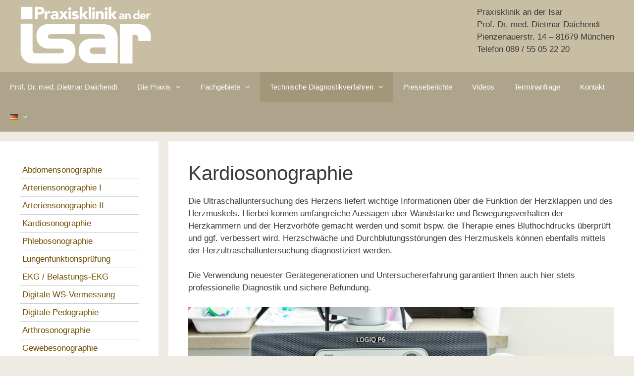

--- FILE ---
content_type: text/html; charset=UTF-8
request_url: https://www.praxisklinik-isar.de/technische-diagnostikverfahren/kardiosonographie/
body_size: 12806
content:
<!DOCTYPE html>
<html lang="de-DE">
<head>
	<meta charset="UTF-8">
	<meta http-equiv="X-UA-Compatible" content="IE=edge" />
	<link rel="profile" href="http://gmpg.org/xfn/11">
	<link rel="pingback" href="https://www.praxisklinik-isar.de/xmlrpc.php">
	<title>Kardiosonographie &#8211; Praxisklinik an der Isar</title>
<meta name='robots' content='max-image-preview:large' />
<link rel="alternate" type="application/rss+xml" title="Praxisklinik an der Isar &raquo; Feed" href="https://www.praxisklinik-isar.de/feed/" />
<link rel="alternate" type="application/rss+xml" title="Praxisklinik an der Isar &raquo; Kommentar-Feed" href="https://www.praxisklinik-isar.de/comments/feed/" />
<link rel="alternate" title="oEmbed (JSON)" type="application/json+oembed" href="https://www.praxisklinik-isar.de/wp-json/oembed/1.0/embed?url=https%3A%2F%2Fwww.praxisklinik-isar.de%2Ftechnische-diagnostikverfahren%2Fkardiosonographie%2F" />
<link rel="alternate" title="oEmbed (XML)" type="text/xml+oembed" href="https://www.praxisklinik-isar.de/wp-json/oembed/1.0/embed?url=https%3A%2F%2Fwww.praxisklinik-isar.de%2Ftechnische-diagnostikverfahren%2Fkardiosonographie%2F&#038;format=xml" />
<style id='wp-img-auto-sizes-contain-inline-css' type='text/css'>
img:is([sizes=auto i],[sizes^="auto," i]){contain-intrinsic-size:3000px 1500px}
/*# sourceURL=wp-img-auto-sizes-contain-inline-css */
</style>
<style id='wp-emoji-styles-inline-css' type='text/css'>

	img.wp-smiley, img.emoji {
		display: inline !important;
		border: none !important;
		box-shadow: none !important;
		height: 1em !important;
		width: 1em !important;
		margin: 0 0.07em !important;
		vertical-align: -0.1em !important;
		background: none !important;
		padding: 0 !important;
	}
/*# sourceURL=wp-emoji-styles-inline-css */
</style>
<style id='wp-block-library-inline-css' type='text/css'>
:root{--wp-block-synced-color:#7a00df;--wp-block-synced-color--rgb:122,0,223;--wp-bound-block-color:var(--wp-block-synced-color);--wp-editor-canvas-background:#ddd;--wp-admin-theme-color:#007cba;--wp-admin-theme-color--rgb:0,124,186;--wp-admin-theme-color-darker-10:#006ba1;--wp-admin-theme-color-darker-10--rgb:0,107,160.5;--wp-admin-theme-color-darker-20:#005a87;--wp-admin-theme-color-darker-20--rgb:0,90,135;--wp-admin-border-width-focus:2px}@media (min-resolution:192dpi){:root{--wp-admin-border-width-focus:1.5px}}.wp-element-button{cursor:pointer}:root .has-very-light-gray-background-color{background-color:#eee}:root .has-very-dark-gray-background-color{background-color:#313131}:root .has-very-light-gray-color{color:#eee}:root .has-very-dark-gray-color{color:#313131}:root .has-vivid-green-cyan-to-vivid-cyan-blue-gradient-background{background:linear-gradient(135deg,#00d084,#0693e3)}:root .has-purple-crush-gradient-background{background:linear-gradient(135deg,#34e2e4,#4721fb 50%,#ab1dfe)}:root .has-hazy-dawn-gradient-background{background:linear-gradient(135deg,#faaca8,#dad0ec)}:root .has-subdued-olive-gradient-background{background:linear-gradient(135deg,#fafae1,#67a671)}:root .has-atomic-cream-gradient-background{background:linear-gradient(135deg,#fdd79a,#004a59)}:root .has-nightshade-gradient-background{background:linear-gradient(135deg,#330968,#31cdcf)}:root .has-midnight-gradient-background{background:linear-gradient(135deg,#020381,#2874fc)}:root{--wp--preset--font-size--normal:16px;--wp--preset--font-size--huge:42px}.has-regular-font-size{font-size:1em}.has-larger-font-size{font-size:2.625em}.has-normal-font-size{font-size:var(--wp--preset--font-size--normal)}.has-huge-font-size{font-size:var(--wp--preset--font-size--huge)}.has-text-align-center{text-align:center}.has-text-align-left{text-align:left}.has-text-align-right{text-align:right}.has-fit-text{white-space:nowrap!important}#end-resizable-editor-section{display:none}.aligncenter{clear:both}.items-justified-left{justify-content:flex-start}.items-justified-center{justify-content:center}.items-justified-right{justify-content:flex-end}.items-justified-space-between{justify-content:space-between}.screen-reader-text{border:0;clip-path:inset(50%);height:1px;margin:-1px;overflow:hidden;padding:0;position:absolute;width:1px;word-wrap:normal!important}.screen-reader-text:focus{background-color:#ddd;clip-path:none;color:#444;display:block;font-size:1em;height:auto;left:5px;line-height:normal;padding:15px 23px 14px;text-decoration:none;top:5px;width:auto;z-index:100000}html :where(.has-border-color){border-style:solid}html :where([style*=border-top-color]){border-top-style:solid}html :where([style*=border-right-color]){border-right-style:solid}html :where([style*=border-bottom-color]){border-bottom-style:solid}html :where([style*=border-left-color]){border-left-style:solid}html :where([style*=border-width]){border-style:solid}html :where([style*=border-top-width]){border-top-style:solid}html :where([style*=border-right-width]){border-right-style:solid}html :where([style*=border-bottom-width]){border-bottom-style:solid}html :where([style*=border-left-width]){border-left-style:solid}html :where(img[class*=wp-image-]){height:auto;max-width:100%}:where(figure){margin:0 0 1em}html :where(.is-position-sticky){--wp-admin--admin-bar--position-offset:var(--wp-admin--admin-bar--height,0px)}@media screen and (max-width:600px){html :where(.is-position-sticky){--wp-admin--admin-bar--position-offset:0px}}

/*# sourceURL=wp-block-library-inline-css */
</style><style id='global-styles-inline-css' type='text/css'>
:root{--wp--preset--aspect-ratio--square: 1;--wp--preset--aspect-ratio--4-3: 4/3;--wp--preset--aspect-ratio--3-4: 3/4;--wp--preset--aspect-ratio--3-2: 3/2;--wp--preset--aspect-ratio--2-3: 2/3;--wp--preset--aspect-ratio--16-9: 16/9;--wp--preset--aspect-ratio--9-16: 9/16;--wp--preset--color--black: #000000;--wp--preset--color--cyan-bluish-gray: #abb8c3;--wp--preset--color--white: #ffffff;--wp--preset--color--pale-pink: #f78da7;--wp--preset--color--vivid-red: #cf2e2e;--wp--preset--color--luminous-vivid-orange: #ff6900;--wp--preset--color--luminous-vivid-amber: #fcb900;--wp--preset--color--light-green-cyan: #7bdcb5;--wp--preset--color--vivid-green-cyan: #00d084;--wp--preset--color--pale-cyan-blue: #8ed1fc;--wp--preset--color--vivid-cyan-blue: #0693e3;--wp--preset--color--vivid-purple: #9b51e0;--wp--preset--gradient--vivid-cyan-blue-to-vivid-purple: linear-gradient(135deg,rgb(6,147,227) 0%,rgb(155,81,224) 100%);--wp--preset--gradient--light-green-cyan-to-vivid-green-cyan: linear-gradient(135deg,rgb(122,220,180) 0%,rgb(0,208,130) 100%);--wp--preset--gradient--luminous-vivid-amber-to-luminous-vivid-orange: linear-gradient(135deg,rgb(252,185,0) 0%,rgb(255,105,0) 100%);--wp--preset--gradient--luminous-vivid-orange-to-vivid-red: linear-gradient(135deg,rgb(255,105,0) 0%,rgb(207,46,46) 100%);--wp--preset--gradient--very-light-gray-to-cyan-bluish-gray: linear-gradient(135deg,rgb(238,238,238) 0%,rgb(169,184,195) 100%);--wp--preset--gradient--cool-to-warm-spectrum: linear-gradient(135deg,rgb(74,234,220) 0%,rgb(151,120,209) 20%,rgb(207,42,186) 40%,rgb(238,44,130) 60%,rgb(251,105,98) 80%,rgb(254,248,76) 100%);--wp--preset--gradient--blush-light-purple: linear-gradient(135deg,rgb(255,206,236) 0%,rgb(152,150,240) 100%);--wp--preset--gradient--blush-bordeaux: linear-gradient(135deg,rgb(254,205,165) 0%,rgb(254,45,45) 50%,rgb(107,0,62) 100%);--wp--preset--gradient--luminous-dusk: linear-gradient(135deg,rgb(255,203,112) 0%,rgb(199,81,192) 50%,rgb(65,88,208) 100%);--wp--preset--gradient--pale-ocean: linear-gradient(135deg,rgb(255,245,203) 0%,rgb(182,227,212) 50%,rgb(51,167,181) 100%);--wp--preset--gradient--electric-grass: linear-gradient(135deg,rgb(202,248,128) 0%,rgb(113,206,126) 100%);--wp--preset--gradient--midnight: linear-gradient(135deg,rgb(2,3,129) 0%,rgb(40,116,252) 100%);--wp--preset--font-size--small: 13px;--wp--preset--font-size--medium: 20px;--wp--preset--font-size--large: 36px;--wp--preset--font-size--x-large: 42px;--wp--preset--spacing--20: 0.44rem;--wp--preset--spacing--30: 0.67rem;--wp--preset--spacing--40: 1rem;--wp--preset--spacing--50: 1.5rem;--wp--preset--spacing--60: 2.25rem;--wp--preset--spacing--70: 3.38rem;--wp--preset--spacing--80: 5.06rem;--wp--preset--shadow--natural: 6px 6px 9px rgba(0, 0, 0, 0.2);--wp--preset--shadow--deep: 12px 12px 50px rgba(0, 0, 0, 0.4);--wp--preset--shadow--sharp: 6px 6px 0px rgba(0, 0, 0, 0.2);--wp--preset--shadow--outlined: 6px 6px 0px -3px rgb(255, 255, 255), 6px 6px rgb(0, 0, 0);--wp--preset--shadow--crisp: 6px 6px 0px rgb(0, 0, 0);}:where(.is-layout-flex){gap: 0.5em;}:where(.is-layout-grid){gap: 0.5em;}body .is-layout-flex{display: flex;}.is-layout-flex{flex-wrap: wrap;align-items: center;}.is-layout-flex > :is(*, div){margin: 0;}body .is-layout-grid{display: grid;}.is-layout-grid > :is(*, div){margin: 0;}:where(.wp-block-columns.is-layout-flex){gap: 2em;}:where(.wp-block-columns.is-layout-grid){gap: 2em;}:where(.wp-block-post-template.is-layout-flex){gap: 1.25em;}:where(.wp-block-post-template.is-layout-grid){gap: 1.25em;}.has-black-color{color: var(--wp--preset--color--black) !important;}.has-cyan-bluish-gray-color{color: var(--wp--preset--color--cyan-bluish-gray) !important;}.has-white-color{color: var(--wp--preset--color--white) !important;}.has-pale-pink-color{color: var(--wp--preset--color--pale-pink) !important;}.has-vivid-red-color{color: var(--wp--preset--color--vivid-red) !important;}.has-luminous-vivid-orange-color{color: var(--wp--preset--color--luminous-vivid-orange) !important;}.has-luminous-vivid-amber-color{color: var(--wp--preset--color--luminous-vivid-amber) !important;}.has-light-green-cyan-color{color: var(--wp--preset--color--light-green-cyan) !important;}.has-vivid-green-cyan-color{color: var(--wp--preset--color--vivid-green-cyan) !important;}.has-pale-cyan-blue-color{color: var(--wp--preset--color--pale-cyan-blue) !important;}.has-vivid-cyan-blue-color{color: var(--wp--preset--color--vivid-cyan-blue) !important;}.has-vivid-purple-color{color: var(--wp--preset--color--vivid-purple) !important;}.has-black-background-color{background-color: var(--wp--preset--color--black) !important;}.has-cyan-bluish-gray-background-color{background-color: var(--wp--preset--color--cyan-bluish-gray) !important;}.has-white-background-color{background-color: var(--wp--preset--color--white) !important;}.has-pale-pink-background-color{background-color: var(--wp--preset--color--pale-pink) !important;}.has-vivid-red-background-color{background-color: var(--wp--preset--color--vivid-red) !important;}.has-luminous-vivid-orange-background-color{background-color: var(--wp--preset--color--luminous-vivid-orange) !important;}.has-luminous-vivid-amber-background-color{background-color: var(--wp--preset--color--luminous-vivid-amber) !important;}.has-light-green-cyan-background-color{background-color: var(--wp--preset--color--light-green-cyan) !important;}.has-vivid-green-cyan-background-color{background-color: var(--wp--preset--color--vivid-green-cyan) !important;}.has-pale-cyan-blue-background-color{background-color: var(--wp--preset--color--pale-cyan-blue) !important;}.has-vivid-cyan-blue-background-color{background-color: var(--wp--preset--color--vivid-cyan-blue) !important;}.has-vivid-purple-background-color{background-color: var(--wp--preset--color--vivid-purple) !important;}.has-black-border-color{border-color: var(--wp--preset--color--black) !important;}.has-cyan-bluish-gray-border-color{border-color: var(--wp--preset--color--cyan-bluish-gray) !important;}.has-white-border-color{border-color: var(--wp--preset--color--white) !important;}.has-pale-pink-border-color{border-color: var(--wp--preset--color--pale-pink) !important;}.has-vivid-red-border-color{border-color: var(--wp--preset--color--vivid-red) !important;}.has-luminous-vivid-orange-border-color{border-color: var(--wp--preset--color--luminous-vivid-orange) !important;}.has-luminous-vivid-amber-border-color{border-color: var(--wp--preset--color--luminous-vivid-amber) !important;}.has-light-green-cyan-border-color{border-color: var(--wp--preset--color--light-green-cyan) !important;}.has-vivid-green-cyan-border-color{border-color: var(--wp--preset--color--vivid-green-cyan) !important;}.has-pale-cyan-blue-border-color{border-color: var(--wp--preset--color--pale-cyan-blue) !important;}.has-vivid-cyan-blue-border-color{border-color: var(--wp--preset--color--vivid-cyan-blue) !important;}.has-vivid-purple-border-color{border-color: var(--wp--preset--color--vivid-purple) !important;}.has-vivid-cyan-blue-to-vivid-purple-gradient-background{background: var(--wp--preset--gradient--vivid-cyan-blue-to-vivid-purple) !important;}.has-light-green-cyan-to-vivid-green-cyan-gradient-background{background: var(--wp--preset--gradient--light-green-cyan-to-vivid-green-cyan) !important;}.has-luminous-vivid-amber-to-luminous-vivid-orange-gradient-background{background: var(--wp--preset--gradient--luminous-vivid-amber-to-luminous-vivid-orange) !important;}.has-luminous-vivid-orange-to-vivid-red-gradient-background{background: var(--wp--preset--gradient--luminous-vivid-orange-to-vivid-red) !important;}.has-very-light-gray-to-cyan-bluish-gray-gradient-background{background: var(--wp--preset--gradient--very-light-gray-to-cyan-bluish-gray) !important;}.has-cool-to-warm-spectrum-gradient-background{background: var(--wp--preset--gradient--cool-to-warm-spectrum) !important;}.has-blush-light-purple-gradient-background{background: var(--wp--preset--gradient--blush-light-purple) !important;}.has-blush-bordeaux-gradient-background{background: var(--wp--preset--gradient--blush-bordeaux) !important;}.has-luminous-dusk-gradient-background{background: var(--wp--preset--gradient--luminous-dusk) !important;}.has-pale-ocean-gradient-background{background: var(--wp--preset--gradient--pale-ocean) !important;}.has-electric-grass-gradient-background{background: var(--wp--preset--gradient--electric-grass) !important;}.has-midnight-gradient-background{background: var(--wp--preset--gradient--midnight) !important;}.has-small-font-size{font-size: var(--wp--preset--font-size--small) !important;}.has-medium-font-size{font-size: var(--wp--preset--font-size--medium) !important;}.has-large-font-size{font-size: var(--wp--preset--font-size--large) !important;}.has-x-large-font-size{font-size: var(--wp--preset--font-size--x-large) !important;}
/*# sourceURL=global-styles-inline-css */
</style>

<style id='classic-theme-styles-inline-css' type='text/css'>
/*! This file is auto-generated */
.wp-block-button__link{color:#fff;background-color:#32373c;border-radius:9999px;box-shadow:none;text-decoration:none;padding:calc(.667em + 2px) calc(1.333em + 2px);font-size:1.125em}.wp-block-file__button{background:#32373c;color:#fff;text-decoration:none}
/*# sourceURL=/wp-includes/css/classic-themes.min.css */
</style>
<link rel='stylesheet' id='wp-components-css' href='https://www.praxisklinik-isar.de/wp-includes/css/dist/components/style.min.css?ver=6.9' type='text/css' media='all' />
<link rel='stylesheet' id='wp-preferences-css' href='https://www.praxisklinik-isar.de/wp-includes/css/dist/preferences/style.min.css?ver=6.9' type='text/css' media='all' />
<link rel='stylesheet' id='wp-block-editor-css' href='https://www.praxisklinik-isar.de/wp-includes/css/dist/block-editor/style.min.css?ver=6.9' type='text/css' media='all' />
<link rel='stylesheet' id='wp-reusable-blocks-css' href='https://www.praxisklinik-isar.de/wp-includes/css/dist/reusable-blocks/style.min.css?ver=6.9' type='text/css' media='all' />
<link rel='stylesheet' id='wp-patterns-css' href='https://www.praxisklinik-isar.de/wp-includes/css/dist/patterns/style.min.css?ver=6.9' type='text/css' media='all' />
<link rel='stylesheet' id='wp-editor-css' href='https://www.praxisklinik-isar.de/wp-includes/css/dist/editor/style.min.css?ver=6.9' type='text/css' media='all' />
<link rel='stylesheet' id='block-robo-gallery-style-css-css' href='https://www.praxisklinik-isar.de/wp-content/plugins/robo-gallery/includes/extensions/block/dist/blocks.style.build.css?ver=5.0.4' type='text/css' media='all' />
<link rel='stylesheet' id='fc-form-css-css' href='https://www.praxisklinik-isar.de/wp-content/plugins/formcraft3/assets/css/form.min.css?ver=3.2.18' type='text/css' media='all' />
<link rel='stylesheet' id='rt-fontawsome-css' href='https://www.praxisklinik-isar.de/wp-content/plugins/the-post-grid/assets/vendor/font-awesome/css/font-awesome.min.css?ver=7.7.21' type='text/css' media='all' />
<link rel='stylesheet' id='rt-tpg-css' href='https://www.praxisklinik-isar.de/wp-content/plugins/the-post-grid/assets/css/thepostgrid.min.css?ver=7.7.21' type='text/css' media='all' />
<link rel='stylesheet' id='generate-style-grid-css' href='https://www.praxisklinik-isar.de/wp-content/themes/generatepress/css/unsemantic-grid.min.css?ver=1.3.34' type='text/css' media='all' />
<link rel='stylesheet' id='generate-style-css' href='https://www.praxisklinik-isar.de/wp-content/themes/generatepress/style.css?ver=1.3.34' type='text/css' media='all' />
<style id='generate-style-inline-css' type='text/css'>
body {background-color: #eeebe2; color: #3a3a3a; }a, a:visited {color: #704e00; text-decoration: none; }a:hover, a:focus, a:active {color: #000000; }body .grid-container {max-width: 1600px; }
body, button, input, select, textarea {font-family: Trebuchet MS, Helvetica, sans-serif; font-size: 17px; }.main-title {font-weight: bold; font-size: 45px; }.site-description {font-size: 15px; }.main-navigation a, .menu-toggle {font-size: 15px; }.main-navigation .main-nav ul ul li a {font-size: 14px; }.widget-title {font-size: 20px; }.sidebar .widget, .footer-widgets .widget {font-size: 17px; }h1 {font-weight: 300; font-size: 40px; }h2 {font-weight: 300; font-size: 30px; }h3 {font-size: 20px; }.site-info {font-size: 16px; }@media (max-width:768px) {.main-title {font-size: 30px;}h1 {font-size: 30px;}h2 {font-size: 25px;}}
.site-header {background-color: #c8bea3; color: #3a3a3a; }.site-header a,.site-header a:visited {color: #3a3a3a; }.main-title a,.main-title a:hover,.main-title a:visited {color: #222222; }.site-description {color: #999999; }.main-navigation,  .main-navigation ul ul {background-color: #aea48b; }.navigation-search input[type="search"],.navigation-search input[type="search"]:active {color: #a29779; background-color: #a29779; }.navigation-search input[type="search"]:focus {color: #FFFFFF; background-color: #a29779; }.main-navigation ul ul {background-color: #3f3f3f; }.main-navigation .main-nav ul li a,.menu-toggle {color: #FFFFFF; }button.menu-toggle:hover,button.menu-toggle:focus,.main-navigation .mobile-bar-items a,.main-navigation .mobile-bar-items a:hover,.main-navigation .mobile-bar-items a:focus {color: #FFFFFF; }.main-navigation .main-nav ul ul li a {color: #FFFFFF; }.main-navigation .main-nav ul li > a:hover,.main-navigation .main-nav ul li > a:focus, .main-navigation .main-nav ul li.sfHover > a {color: #FFFFFF; background-color: #a29779; }.main-navigation .main-nav ul ul li > a:hover,.main-navigation .main-nav ul ul li > a:focus,.main-navigation .main-nav ul ul li.sfHover > a {color: #FFFFFF; background-color: #4f4f4f; }.main-navigation .main-nav ul .current-menu-item > a, .main-navigation .main-nav ul .current-menu-parent > a, .main-navigation .main-nav ul .current-menu-ancestor > a {color: #FFFFFF; background-color: #a29779; }.main-navigation .main-nav ul .current-menu-item > a:hover, .main-navigation .main-nav ul .current-menu-parent > a:hover, .main-navigation .main-nav ul .current-menu-ancestor > a:hover, .main-navigation .main-nav ul .current-menu-item.sfHover > a, .main-navigation .main-nav ul .current-menu-parent.sfHover > a, .main-navigation .main-nav ul .current-menu-ancestor.sfHover > a {color: #FFFFFF; background-color: #a29779; }.main-navigation .main-nav ul ul .current-menu-item > a, .main-navigation .main-nav ul ul .current-menu-parent > a, .main-navigation .main-nav ul ul .current-menu-ancestor > a {color: #FFFFFF; background-color: #4f4f4f; }.main-navigation .main-nav ul ul .current-menu-item > a:hover, .main-navigation .main-nav ul ul .current-menu-parent > a:hover, .main-navigation .main-nav ul ul .current-menu-ancestor > a:hover,.main-navigation .main-nav ul ul .current-menu-item.sfHover > a, .main-navigation .main-nav ul ul .current-menu-parent.sfHover > a, .main-navigation .main-nav ul ul .current-menu-ancestor.sfHover > a {color: #FFFFFF; background-color: #4f4f4f; }.inside-article, .comments-area, .page-header,.one-container .container,.paging-navigation,.inside-page-header {background-color: #FFFFFF; }.entry-meta {color: #888888; }.entry-meta a, .entry-meta a:visited {color: #666666; }.entry-meta a:hover {color: #704e00; }.sidebar .widget {background-color: #FFFFFF; }.sidebar .widget .widget-title {color: #000000; }.footer-widgets {background-color: #c8bea3; }.footer-widgets a, .footer-widgets a:visited {color: #704e00; }.footer-widgets a:hover {color: #000000; }.footer-widgets .widget-title {color: #000000; }.site-info {background-color: #c8bea3; color: #ffffff; }.site-info a, .site-info a:visited {color: #ffffff; }.site-info a:hover {color: #606060; }input[type="text"], input[type="email"], input[type="url"], input[type="password"], input[type="search"], textarea {background-color: #FAFAFA; border-color: #CCCCCC; color: #666666; }input[type="text"]:focus, input[type="email"]:focus, input[type="url"]:focus, input[type="password"]:focus, input[type="search"]:focus, textarea:focus {background-color: #FFFFFF; color: #666666; border-color: #BFBFBF; }button, html input[type="button"], input[type="reset"], input[type="submit"],.button,.button:visited {background-color: #666666; color: #FFFFFF; }button:hover, html input[type="button"]:hover, input[type="reset"]:hover, input[type="submit"]:hover,.button:hover,button:focus, html input[type="button"]:focus, input[type="reset"]:focus, input[type="submit"]:focus,.button:focus {background-color: #3F3F3F; color: #FFFFFF; }
.main-navigation .mobile-bar-items a,.main-navigation .mobile-bar-items a:hover,.main-navigation .mobile-bar-items a:focus {color: #FFFFFF; }
.inside-header {padding: 25px 40px 25px 40px; }.separate-containers .inside-article, .separate-containers .comments-area, .separate-containers .page-header, .separate-containers .paging-navigation, .one-container .site-content {padding: 40px 40px 40px 40px; }.one-container.right-sidebar .site-main,.one-container.both-right .site-main {margin-right: 40px; }.one-container.left-sidebar .site-main,.one-container.both-left .site-main {margin-left: 40px; }.one-container.both-sidebars .site-main {margin: 0px 40px 0px 40px; }.ignore-x-spacing {margin-right: -40px; margin-bottom: 40px; margin-left: -40px; }.ignore-xy-spacing {margin: -40px -40px 40px -40px; }.main-navigation .main-nav ul li a,.menu-toggle,.main-navigation .mobile-bar-items a {padding-left: 20px; padding-right: 20px; line-height: 60px; }.nav-float-right .main-navigation .main-nav ul li a {line-height: 60px; }.main-navigation .main-nav ul ul li a {padding: 10px 20px 10px 20px; }.main-navigation ul ul {top: 60px; }.navigation-search {height: 60px; line-height: 0px; }.navigation-search input {height: 60px; line-height: 0px; }.widget-area .widget {padding: 40px 40px 40px 40px; }.footer-widgets {padding: 40px 0px 40px 0px; }.site-info {padding: 20px 0px 20px 0px; }.right-sidebar.separate-containers .site-main {margin: 20px 20px 20px 0px; }.left-sidebar.separate-containers .site-main {margin: 20px 0px 20px 20px; }.both-sidebars.separate-containers .site-main {margin: 20px; }.both-right.separate-containers .site-main {margin: 20px 20px 20px 0px; }.separate-containers .site-main {margin-top: 20px; margin-bottom: 20px; }.separate-containers .page-header-image, .separate-containers .page-header-content, .separate-containers .page-header-image-single, .separate-containers .page-header-content-single {margin-top: 20px; }.both-left.separate-containers .site-main {margin: 20px 0px 20px 20px; }.separate-containers .inside-right-sidebar, .inside-left-sidebar {margin-top: 20px; margin-bottom: 20px; }.separate-containers .widget, .separate-containers .hentry, .separate-containers .page-header, .widget-area .main-navigation {margin-bottom: 20px; }.both-left.separate-containers .inside-left-sidebar {margin-right: 10px; }.both-left.separate-containers .inside-right-sidebar {margin-left: 10px; }.both-right.separate-containers .inside-left-sidebar {margin-right: 10px; }.both-right.separate-containers .inside-right-sidebar {margin-left: 10px; }.menu-item-has-children ul .dropdown-menu-toggle {padding-top: 10px; padding-bottom: 10px; margin-top: -10px; }.menu-item-has-children .dropdown-menu-toggle {padding-right: 20px; }.one-container .sidebar .widget{padding:0px;}
.main-navigation .mobile-bar-items a {padding-left: 20px; padding-right: 20px; line-height: 60px; }.menu-item-has-children ul .dropdown-menu-toggle {padding-top: 10px; padding-bottom: 10px; margin-top: -10px; }.menu-item-has-children .dropdown-menu-toggle {padding-right: 20px; }
/*# sourceURL=generate-style-inline-css */
</style>
<link rel='stylesheet' id='generate-mobile-style-css' href='https://www.praxisklinik-isar.de/wp-content/themes/generatepress/css/mobile.min.css?ver=1.3.34' type='text/css' media='all' />
<link rel='stylesheet' id='fontawesome-css' href='https://www.praxisklinik-isar.de/wp-content/themes/generatepress/css/font-awesome.min.css?ver=4.6.3' type='text/css' media='all' />
<link rel='stylesheet' id='js_composer_custom_css-css' href='//www.praxisklinik-isar.de/wp-content/uploads/js_composer/custom.css?ver=6.10.0' type='text/css' media='all' />
<!--n2css--><!--n2js--><script type="text/javascript" src="https://www.praxisklinik-isar.de/wp-includes/js/jquery/jquery.min.js?ver=3.7.1" id="jquery-core-js"></script>
<script type="text/javascript" src="https://www.praxisklinik-isar.de/wp-includes/js/jquery/jquery-migrate.min.js?ver=3.4.1" id="jquery-migrate-js"></script>
<link rel="https://api.w.org/" href="https://www.praxisklinik-isar.de/wp-json/" /><link rel="alternate" title="JSON" type="application/json" href="https://www.praxisklinik-isar.de/wp-json/wp/v2/pages/287" /><link rel="EditURI" type="application/rsd+xml" title="RSD" href="https://www.praxisklinik-isar.de/xmlrpc.php?rsd" />
<meta name="generator" content="WordPress 6.9" />
<link rel="canonical" href="https://www.praxisklinik-isar.de/technische-diagnostikverfahren/kardiosonographie/" />
<link rel='shortlink' href='https://www.praxisklinik-isar.de/?p=287' />
        <style>
            :root {
                --tpg-primary-color: #0d6efd;
                --tpg-secondary-color: #0654c4;
                --tpg-primary-light: #c4d0ff
            }

                    </style>
		<meta name="viewport" content="width=device-width, initial-scale=1"><meta name="generator" content="Powered by WPBakery Page Builder - drag and drop page builder for WordPress."/>
<link rel="icon" href="https://www.praxisklinik-isar.de/wp-content/uploads/2016/07/cropped-logo-privatpraxis-32x32.png" sizes="32x32" />
<link rel="icon" href="https://www.praxisklinik-isar.de/wp-content/uploads/2016/07/cropped-logo-privatpraxis-192x192.png" sizes="192x192" />
<link rel="apple-touch-icon" href="https://www.praxisklinik-isar.de/wp-content/uploads/2016/07/cropped-logo-privatpraxis-180x180.png" />
<meta name="msapplication-TileImage" content="https://www.praxisklinik-isar.de/wp-content/uploads/2016/07/cropped-logo-privatpraxis-270x270.png" />
		<style type="text/css" id="wp-custom-css">
			.inside-header {
    padding: 12px 40px 8px 40px;
}

.widget ul li {
    padding: 5px;
    border-bottom: #cfcfcf 1px;
    border-style: solid;}

.separate-containers .page-header-image, .separate-containers .page-header-content, .separate-containers .page-header-image-single, .separate-containers .page-header-content-single {
    display: none;
}

.site-logo-test {
    max-width: 280px;
    margin-bottom: 5px;
}

.site-header .header-image {
      max-width: 270px;
}

.main-navigation .main-nav ul ul li a {
    
    background-color: #a29779;
	border-top: #c8bea3 1px solid;
}

.main-navigation .main-nav ul ul li a:hover {
    
    background-color: #7d745a;
	
}
		</style>
		<noscript><style> .wpb_animate_when_almost_visible { opacity: 1; }</style></noscript></head>

<body itemtype='http://schema.org/WebPage' itemscope='itemscope' class="wp-singular page-template-default page page-id-287 page-child parent-pageid-74 wp-custom-logo wp-theme-generatepress rttpg rttpg-7.7.21 radius-frontend rttpg-body-wrap rttpg-flaticon generatepress  featured-image-active left-sidebar nav-below-header fluid-header separate-containers active-footer-widgets-4 nav-aligned-left header-aligned-left dropdown-hover wpb-js-composer js-comp-ver-6.10.0 vc_responsive">
		<a class="screen-reader-text skip-link" href="#content" title="Springe zum Inhalt">Springe zum Inhalt</a>
	<header itemtype="http://schema.org/WPHeader" itemscope="itemscope" id="masthead" class="site-header">
		<div class="inside-header grid-container grid-parent">
								<div class="header-widget">
			<aside id="text-2" class="widget inner-padding widget_text">			<div class="textwidget"><p>Praxisklinik an der Isar<br />
Prof. Dr. med. Dietmar Daichendt<br />
Pienzenauerstr. 14 &#8211; 81679 München<br />
Telefon 089 / 55 05 22 20</p>
</div>
		</aside>		</div>
	<div class="site-logo">
			<a href="https://www.praxisklinik-isar.de/" title="Praxisklinik an der Isar" rel="home">
				<img class="header-image" src="https://www.praxisklinik-isar.de/wp-content/uploads/2019/03/logo-praxisklinik-isar-muenchen.png" alt="Praxisklinik an der Isar" title="Praxisklinik an der Isar" />
			</a>
		</div>					</div><!-- .inside-header -->
	</header><!-- #masthead -->
		<nav itemtype="http://schema.org/SiteNavigationElement" itemscope="itemscope" id="site-navigation" class="main-navigation">
		<div class="inside-navigation grid-container grid-parent">
						<button class="menu-toggle" aria-controls="primary-menu" aria-expanded="false">
								<span class="mobile-menu">Menü</span>
			</button>
			<div id="primary-menu" class="main-nav"><ul id="menu-hauptmenue" class=" menu sf-menu"><li id="menu-item-46" class="menu-item menu-item-type-post_type menu-item-object-page menu-item-46"><a href="https://www.praxisklinik-isar.de/prof-dr-med-dietmar-daichendt/">Prof. Dr. med. Dietmar Daichendt</a></li>
<li id="menu-item-73" class="menu-item menu-item-type-post_type menu-item-object-page menu-item-has-children menu-item-73"><a href="https://www.praxisklinik-isar.de/die-praxisklinik-an-der-isar/">Die Praxis<span role="button" class="dropdown-menu-toggle" aria-expanded="false"></span></a>
<ul class="sub-menu">
	<li id="menu-item-1337" class="menu-item menu-item-type-post_type menu-item-object-page menu-item-1337"><a href="https://www.praxisklinik-isar.de/die-praxis/praxisraeumlichkeiten/">Praxisräumlichkeiten</a></li>
	<li id="menu-item-1338" class="menu-item menu-item-type-post_type menu-item-object-page menu-item-1338"><a href="https://www.praxisklinik-isar.de/die-praxis/patientenparkplaetze-bei-uns-im-haus/">Patientenparkplätze bei uns im Haus</a></li>
	<li id="menu-item-1339" class="menu-item menu-item-type-post_type menu-item-object-page menu-item-1339"><a href="https://www.praxisklinik-isar.de/die-praxis/karierre/">Karierre</a></li>
</ul>
</li>
<li id="menu-item-43" class="menu-item menu-item-type-post_type menu-item-object-page menu-item-has-children menu-item-43"><a href="https://www.praxisklinik-isar.de/fachgebiete/">Fachgebiete<span role="button" class="dropdown-menu-toggle" aria-expanded="false"></span></a>
<ul class="sub-menu">
	<li id="menu-item-1353" class="menu-item menu-item-type-post_type menu-item-object-page menu-item-1353"><a href="https://www.praxisklinik-isar.de/allgemeinmedizin/">Allgemeinmedizin</a></li>
	<li id="menu-item-1354" class="menu-item menu-item-type-post_type menu-item-object-page menu-item-1354"><a href="https://www.praxisklinik-isar.de/komplementaermedizin/">Komplementärmedizin</a></li>
	<li id="menu-item-1355" class="menu-item menu-item-type-post_type menu-item-object-page menu-item-1355"><a href="https://www.praxisklinik-isar.de/manuelle-medizin/">Manuelle Medizin</a></li>
	<li id="menu-item-1365" class="menu-item menu-item-type-custom menu-item-object-custom menu-item-1365"><a href="https://www.praxisklinik-isar.de/ernaehrungsmedizin/">Ernährungsmedizin</a></li>
	<li id="menu-item-1357" class="menu-item menu-item-type-post_type menu-item-object-page menu-item-1357"><a href="https://www.praxisklinik-isar.de/spezielle-schmerztherapie/">Spezielle Schmerztherapie</a></li>
	<li id="menu-item-1358" class="menu-item menu-item-type-post_type menu-item-object-page menu-item-1358"><a href="https://www.praxisklinik-isar.de/neuraltherapie/">Neuraltherapie</a></li>
	<li id="menu-item-1359" class="menu-item menu-item-type-post_type menu-item-object-page menu-item-1359"><a href="https://www.praxisklinik-isar.de/osteopathie/">Osteopathie</a></li>
	<li id="menu-item-1366" class="menu-item menu-item-type-custom menu-item-object-custom menu-item-1366"><a href="https://www.praxisklinik-isar.de/chirotherapie/">Chirotherapie</a></li>
	<li id="menu-item-1361" class="menu-item menu-item-type-post_type menu-item-object-page menu-item-1361"><a href="https://www.praxisklinik-isar.de/angiologische-und-phlebologische-diagnostik/">Angiologische und Phlebologische Diagnostik</a></li>
	<li id="menu-item-1362" class="menu-item menu-item-type-post_type menu-item-object-page menu-item-1362"><a href="https://www.praxisklinik-isar.de/naturheilverfahren/">Naturheilverfahren</a></li>
	<li id="menu-item-1363" class="menu-item menu-item-type-post_type menu-item-object-page menu-item-1363"><a href="https://www.praxisklinik-isar.de/akupunktur/">Akupunktur</a></li>
	<li id="menu-item-1364" class="menu-item menu-item-type-post_type menu-item-object-page menu-item-1364"><a href="https://www.praxisklinik-isar.de/notfallmedizin/">Notfallmedizin</a></li>
</ul>
</li>
<li id="menu-item-80" class="menu-item menu-item-type-post_type menu-item-object-page current-page-ancestor current-menu-ancestor current-menu-parent current-page-parent current_page_parent current_page_ancestor menu-item-has-children menu-item-80"><a href="https://www.praxisklinik-isar.de/technische-diagnostikverfahren/">Technische Diagnostikverfahren<span role="button" class="dropdown-menu-toggle" aria-expanded="false"></span></a>
<ul class="sub-menu">
	<li id="menu-item-1367" class="menu-item menu-item-type-post_type menu-item-object-page menu-item-1367"><a href="https://www.praxisklinik-isar.de/technische-diagnostikverfahren/abdomensonographie/">Abdomensonographie</a></li>
	<li id="menu-item-1368" class="menu-item menu-item-type-post_type menu-item-object-page menu-item-1368"><a href="https://www.praxisklinik-isar.de/technische-diagnostikverfahren/arteriensonographie-i/">Arteriensonographie I</a></li>
	<li id="menu-item-1369" class="menu-item menu-item-type-post_type menu-item-object-page menu-item-1369"><a href="https://www.praxisklinik-isar.de/technische-diagnostikverfahren/arteriensonographie-ii/">Arteriensonographie II</a></li>
	<li id="menu-item-1370" class="menu-item menu-item-type-post_type menu-item-object-page current-menu-item page_item page-item-287 current_page_item menu-item-1370"><a href="https://www.praxisklinik-isar.de/technische-diagnostikverfahren/kardiosonographie/" aria-current="page">Kardiosonographie</a></li>
	<li id="menu-item-1371" class="menu-item menu-item-type-post_type menu-item-object-page menu-item-1371"><a href="https://www.praxisklinik-isar.de/technische-diagnostikverfahren/phlebosonographie/">Phlebosonographie</a></li>
	<li id="menu-item-1372" class="menu-item menu-item-type-post_type menu-item-object-page menu-item-1372"><a href="https://www.praxisklinik-isar.de/technische-diagnostikverfahren/lungenfunktionspruefung/">Lungenfunktionsprüfung</a></li>
	<li id="menu-item-1373" class="menu-item menu-item-type-post_type menu-item-object-page menu-item-1373"><a href="https://www.praxisklinik-isar.de/technische-diagnostikverfahren/ekg-belastungs-ekg/">EKG / Belastungs-EKG</a></li>
	<li id="menu-item-1374" class="menu-item menu-item-type-post_type menu-item-object-page menu-item-1374"><a href="https://www.praxisklinik-isar.de/technische-diagnostikverfahren/digitale-ws-vermessung/">Digitale WS-Vermessung</a></li>
	<li id="menu-item-1375" class="menu-item menu-item-type-post_type menu-item-object-page menu-item-1375"><a href="https://www.praxisklinik-isar.de/technische-diagnostikverfahren/digitale-pedographie/">Digitale Pedographie</a></li>
	<li id="menu-item-1376" class="menu-item menu-item-type-post_type menu-item-object-page menu-item-1376"><a href="https://www.praxisklinik-isar.de/technische-diagnostikverfahren/arthrosonographie/">Arthrosonographie</a></li>
	<li id="menu-item-1377" class="menu-item menu-item-type-post_type menu-item-object-page menu-item-1377"><a href="https://www.praxisklinik-isar.de/technische-diagnostikverfahren/gewebesonographie/">Gewebesonographie</a></li>
</ul>
</li>
<li id="menu-item-404" class="menu-item menu-item-type-post_type menu-item-object-page menu-item-404"><a href="https://www.praxisklinik-isar.de/presse/">Presseberichte</a></li>
<li id="menu-item-690" class="menu-item menu-item-type-post_type menu-item-object-page menu-item-690"><a href="https://www.praxisklinik-isar.de/videos-tv/">Videos</a></li>
<li id="menu-item-113" class="menu-item menu-item-type-post_type menu-item-object-page menu-item-113"><a href="https://www.praxisklinik-isar.de/anfrage/">Terminanfrage</a></li>
<li id="menu-item-929" class="menu-item menu-item-type-post_type menu-item-object-page menu-item-929"><a href="https://www.praxisklinik-isar.de/kontakt/">Kontakt</a></li>
<li id="menu-item-811" class="pll-parent-menu-item menu-item menu-item-type-custom menu-item-object-custom menu-item-has-children menu-item-811"><a href="#pll_switcher"><img src="[data-uri]" alt="Deutsch" width="16" height="11" style="width: 16px; height: 11px;" /><span role="button" class="dropdown-menu-toggle" aria-expanded="false"></span></a>
<ul class="sub-menu">
	<li id="menu-item-811-de" class="lang-item lang-item-24 lang-item-de current-lang no-translation lang-item-first menu-item menu-item-type-custom menu-item-object-custom menu-item-home menu-item-811-de"><a href="https://www.praxisklinik-isar.de/" hreflang="de-DE" lang="de-DE"><img src="[data-uri]" alt="Deutsch" width="16" height="11" style="width: 16px; height: 11px;" /></a></li>
	<li id="menu-item-811-en" class="lang-item lang-item-16 lang-item-en no-translation menu-item menu-item-type-custom menu-item-object-custom menu-item-811-en"><a href="https://www.praxisklinik-isar.de/en/homepage/" hreflang="en-GB" lang="en-GB"><img src="[data-uri]" alt="English" width="16" height="11" style="width: 16px; height: 11px;" /></a></li>
	<li id="menu-item-811-ru" class="lang-item lang-item-19 lang-item-ru no-translation menu-item menu-item-type-custom menu-item-object-custom menu-item-811-ru"><a href="https://www.praxisklinik-isar.de/ru/%d0%b3%d0%bb%d0%b0%d0%b2%d0%bd%d0%b0%d1%8f-%d1%81%d1%82%d1%80%d0%b0%d0%bd%d0%b8%d1%86%d0%b0/" hreflang="ru-RU" lang="ru-RU"><img src="[data-uri]" alt="Русский" width="16" height="11" style="width: 16px; height: 11px;" /></a></li>
</ul>
</li>
</ul></div>		</div><!-- .inside-navigation -->
	</nav><!-- #site-navigation -->
		<div class="page-header-image grid-container grid-parent">
		<img width="2000" height="1331" src="https://www.praxisklinik-isar.de/wp-content/uploads/2019/03/Praxisklinik-an-der-Isar-05-2012-63-e1552406005750.jpg" class="attachment-full size-full wp-post-image" alt="" itemprop="image" decoding="async" fetchpriority="high" />	</div>
		
	<div id="page" class="hfeed site grid-container container grid-parent">
		<div id="content" class="site-content">
			
	<div id="primary" class="content-area grid-parent mobile-grid-100 push-25 grid-75 tablet-push-25 tablet-grid-75">
		<main id="main" class="site-main">
						
				
<article id="post-287" class="post-287 page type-page status-publish has-post-thumbnail hentry" itemtype='http://schema.org/CreativeWork' itemscope='itemscope'>
	<div class="inside-article">
				
					<header class="entry-header">
				<h1 class="entry-title" itemprop="headline">Kardiosonographie</h1>			</header><!-- .entry-header -->
				
				<div class="entry-content" itemprop="text">
			<h1>Kardiosonographie</h1>
<p>Die Ultraschalluntersuchung des Herzens liefert wichtige Informationen über die Funktion der Herzklappen und des Herzmuskels. Hierbei können umfangreiche Aussagen über Wandstärke und Bewegungsverhalten der Herzkammern und der Herzvorhöfe gemacht werden und somit bspw. die Therapie eines Bluthochdrucks überprüft und ggf. verbessert wird. Herzschwäche und Durchblutungsstörungen des Herzmuskels können ebenfalls mittels der Herzultraschalluntersuchung diagnostiziert werden.</p>
<p>Die Verwendung neuester Gerätegenerationen und Untersuchererfahrung garantiert Ihnen auch hier stets professionelle Diagnostik und sichere Befundung.</p>
<p><img decoding="async" class="alignleft size-large wp-image-795" src="http://www.praxisklinik-isar.de/wp-content/uploads/2019/03/Praxisklinik-an-der-Isar-05-2012-63-1024x681.jpg" alt="" width="1024" height="681" /></p>
					</div><!-- .entry-content -->
			</div><!-- .inside-article -->
</article><!-- #post-## -->

				
								</main><!-- #main -->
	</div><!-- #primary -->

	<div id="left-sidebar" itemtype="http://schema.org/WPSideBar" itemscope="itemscope" role="complementary" class="widget-area grid-25 tablet-grid-25 mobile-grid-100 grid-parent sidebar pull-75 tablet-pull-75">
		<div class="inside-left-sidebar">
						<aside id="nav_menu-6" class="widget inner-padding widget_nav_menu"><div class="menu-technik-container"><ul id="menu-technik" class="menu"><li id="menu-item-78" class="menu-item menu-item-type-post_type menu-item-object-page menu-item-78"><a href="https://www.praxisklinik-isar.de/technische-diagnostikverfahren/abdomensonographie/">Abdomensonographie</a></li>
<li id="menu-item-289" class="menu-item menu-item-type-post_type menu-item-object-page menu-item-289"><a href="https://www.praxisklinik-isar.de/technische-diagnostikverfahren/arteriensonographie-i/">Arteriensonographie I</a></li>
<li id="menu-item-290" class="menu-item menu-item-type-post_type menu-item-object-page menu-item-290"><a href="https://www.praxisklinik-isar.de/technische-diagnostikverfahren/arteriensonographie-ii/">Arteriensonographie II</a></li>
<li id="menu-item-291" class="menu-item menu-item-type-post_type menu-item-object-page current-menu-item page_item page-item-287 current_page_item menu-item-291"><a href="https://www.praxisklinik-isar.de/technische-diagnostikverfahren/kardiosonographie/" aria-current="page">Kardiosonographie</a></li>
<li id="menu-item-304" class="menu-item menu-item-type-post_type menu-item-object-page menu-item-304"><a href="https://www.praxisklinik-isar.de/technische-diagnostikverfahren/phlebosonographie/">Phlebosonographie</a></li>
<li id="menu-item-305" class="menu-item menu-item-type-post_type menu-item-object-page menu-item-305"><a href="https://www.praxisklinik-isar.de/technische-diagnostikverfahren/lungenfunktionspruefung/">Lungenfunktionsprüfung</a></li>
<li id="menu-item-306" class="menu-item menu-item-type-post_type menu-item-object-page menu-item-306"><a href="https://www.praxisklinik-isar.de/technische-diagnostikverfahren/ekg-belastungs-ekg/">EKG / Belastungs-EKG</a></li>
<li id="menu-item-307" class="menu-item menu-item-type-post_type menu-item-object-page menu-item-307"><a href="https://www.praxisklinik-isar.de/technische-diagnostikverfahren/digitale-ws-vermessung/">Digitale WS-Vermessung</a></li>
<li id="menu-item-308" class="menu-item menu-item-type-post_type menu-item-object-page menu-item-308"><a href="https://www.praxisklinik-isar.de/technische-diagnostikverfahren/digitale-pedographie/">Digitale Pedographie</a></li>
<li id="menu-item-315" class="menu-item menu-item-type-post_type menu-item-object-page menu-item-315"><a href="https://www.praxisklinik-isar.de/technische-diagnostikverfahren/arthrosonographie/">Arthrosonographie</a></li>
<li id="menu-item-316" class="menu-item menu-item-type-post_type menu-item-object-page menu-item-316"><a href="https://www.praxisklinik-isar.de/technische-diagnostikverfahren/gewebesonographie/">Gewebesonographie</a></li>
</ul></div></aside><aside id="text-7" class="widget inner-padding widget_text">			<div class="textwidget"><p><img loading="lazy" decoding="async" class="alignleft size-large wp-image-1385" src="https://www.praxisklinik-isar.de/wp-content/uploads/2025/05/mediziner_2025_prof-dr-med-dr-h-c-dietmar-daichendt_osteoporose_focus-gesundheitde_large-502x1024.png" alt="" width="502" height="1024" srcset="https://www.praxisklinik-isar.de/wp-content/uploads/2025/05/mediziner_2025_prof-dr-med-dr-h-c-dietmar-daichendt_osteoporose_focus-gesundheitde_large-502x1024.png 502w, https://www.praxisklinik-isar.de/wp-content/uploads/2025/05/mediziner_2025_prof-dr-med-dr-h-c-dietmar-daichendt_osteoporose_focus-gesundheitde_large-147x300.png 147w, https://www.praxisklinik-isar.de/wp-content/uploads/2025/05/mediziner_2025_prof-dr-med-dr-h-c-dietmar-daichendt_osteoporose_focus-gesundheitde_large-768x1566.png 768w, https://www.praxisklinik-isar.de/wp-content/uploads/2025/05/mediziner_2025_prof-dr-med-dr-h-c-dietmar-daichendt_osteoporose_focus-gesundheitde_large-753x1536.png 753w, https://www.praxisklinik-isar.de/wp-content/uploads/2025/05/mediziner_2025_prof-dr-med-dr-h-c-dietmar-daichendt_osteoporose_focus-gesundheitde_large-1005x2048.png 1005w, https://www.praxisklinik-isar.de/wp-content/uploads/2025/05/mediziner_2025_prof-dr-med-dr-h-c-dietmar-daichendt_osteoporose_focus-gesundheitde_large-scaled.png 1256w" sizes="auto, (max-width: 502px) 100vw, 502px" /></p>
<p>&nbsp;</p>
<p><center>Ausgezeichnet als Schmerztherapeut und Ernährungsmediziner</center><img loading="lazy" decoding="async" src="https://www.leading-medicine-guide.com/images/lmg_siegel_germany_2014.jpg" alt="Leading Medicine Guide Siegel" width="160" height="155" border="0" /><img loading="lazy" decoding="async" src="https://www.praxisklinik-isar.de/wp-content/uploads/2018/07/Leading-Medicine-Zertifikat-2013.jpg" alt="Leading Medicine Guide Siegel" width="160" height="156" border="0" /></p>
<p><img loading="lazy" decoding="async" src="https://www.leading-medicine-guide.com/images/Arztsiegel/Leading-Medicine-Siegel.jpg" alt="Leading Medicine Guide Siegel" width="160" height="156" border="0" /></p>
</div>
		</aside>					</div><!-- .inside-left-sidebar -->
	</div><!-- #secondary -->
	</div><!-- #content -->
</div><!-- #page -->
<div class="site-footer">
			<div id="footer-widgets" class="site footer-widgets">
			<div class="inside-footer-widgets grid-container grid-parent">
									<div class="footer-widget-1 grid-parent grid-25 tablet-grid-50 mobile-grid-100">
						<aside id="nav_menu-7" class="widget inner-padding widget_nav_menu"><h4 class="widget-title">Prof. Dr. med. Dietmar Daichendt</h4><div class="menu-dietmar-container"><ul id="menu-dietmar" class="menu"><li id="menu-item-58" class="menu-item menu-item-type-post_type menu-item-object-page menu-item-58"><a href="https://www.praxisklinik-isar.de/prof-dr-med-dietmar-daichendt/qualifikationen/">Qualifikationen</a></li>
<li id="menu-item-57" class="menu-item menu-item-type-post_type menu-item-object-page menu-item-57"><a href="https://www.praxisklinik-isar.de/prof-dr-med-dietmar-daichendt/lebenslauf/">Lebenslauf</a></li>
<li id="menu-item-159" class="menu-item menu-item-type-post_type menu-item-object-page menu-item-159"><a href="https://www.praxisklinik-isar.de/hippokratischer-eid/">Hippokratischer Eid</a></li>
<li id="menu-item-160" class="menu-item menu-item-type-post_type menu-item-object-page menu-item-160"><a href="https://www.praxisklinik-isar.de/geloebnis/">Gelöbnis</a></li>
<li id="menu-item-174" class="menu-item menu-item-type-post_type menu-item-object-page menu-item-174"><a href="https://www.praxisklinik-isar.de/vortraege/">Vorträge</a></li>
<li id="menu-item-189" class="menu-item menu-item-type-post_type menu-item-object-page menu-item-189"><a href="https://www.praxisklinik-isar.de/lehrveranstaltungen/">Lehrveranstaltungen</a></li>
</ul></div></aside><aside id="nav_menu-12" class="widget inner-padding widget_nav_menu"><h4 class="widget-title">Interviews</h4><div class="menu-videos-container"><ul id="menu-videos" class="menu"><li id="menu-item-705" class="menu-item menu-item-type-post_type menu-item-object-page menu-item-705"><a href="https://www.praxisklinik-isar.de/videos-tv/">Videos</a></li>
</ul></div></aside>					</div>
								<div class="footer-widget-2 grid-parent grid-25 tablet-grid-50 mobile-grid-100">
					<aside id="nav_menu-8" class="widget inner-padding widget_nav_menu"><h4 class="widget-title">Die Praxis</h4><div class="menu-praxis-container"><ul id="menu-praxis" class="menu"><li id="menu-item-70" class="menu-item menu-item-type-post_type menu-item-object-page menu-item-70"><a href="https://www.praxisklinik-isar.de/die-praxisklinik-an-der-isar/">Die Privatpraxis an der Isar</a></li>
<li id="menu-item-71" class="menu-item menu-item-type-post_type menu-item-object-page menu-item-71"><a href="https://www.praxisklinik-isar.de/die-praxis/praxisraeumlichkeiten/">Praxisräumlichkeiten</a></li>
<li id="menu-item-211" class="menu-item menu-item-type-post_type menu-item-object-page menu-item-211"><a href="https://www.praxisklinik-isar.de/die-praxis/patientenparkplaetze-bei-uns-im-haus/">Patientenparkplätze</a></li>
<li id="menu-item-700" class="menu-item menu-item-type-post_type menu-item-object-page menu-item-700"><a href="https://www.praxisklinik-isar.de/die-praxis/karierre/">Karierre</a></li>
</ul></div></aside>				</div>
								<div class="footer-widget-3 grid-parent grid-25 tablet-grid-50 mobile-grid-100">
					<aside id="nav_menu-9" class="widget inner-padding widget_nav_menu"><h4 class="widget-title">Technische Diagnostikverfahren</h4><div class="menu-technik-container"><ul id="menu-technik-1" class="menu"><li class="menu-item menu-item-type-post_type menu-item-object-page menu-item-78"><a href="https://www.praxisklinik-isar.de/technische-diagnostikverfahren/abdomensonographie/">Abdomensonographie</a></li>
<li class="menu-item menu-item-type-post_type menu-item-object-page menu-item-289"><a href="https://www.praxisklinik-isar.de/technische-diagnostikverfahren/arteriensonographie-i/">Arteriensonographie I</a></li>
<li class="menu-item menu-item-type-post_type menu-item-object-page menu-item-290"><a href="https://www.praxisklinik-isar.de/technische-diagnostikverfahren/arteriensonographie-ii/">Arteriensonographie II</a></li>
<li class="menu-item menu-item-type-post_type menu-item-object-page current-menu-item page_item page-item-287 current_page_item menu-item-291"><a href="https://www.praxisklinik-isar.de/technische-diagnostikverfahren/kardiosonographie/" aria-current="page">Kardiosonographie</a></li>
<li class="menu-item menu-item-type-post_type menu-item-object-page menu-item-304"><a href="https://www.praxisklinik-isar.de/technische-diagnostikverfahren/phlebosonographie/">Phlebosonographie</a></li>
<li class="menu-item menu-item-type-post_type menu-item-object-page menu-item-305"><a href="https://www.praxisklinik-isar.de/technische-diagnostikverfahren/lungenfunktionspruefung/">Lungenfunktionsprüfung</a></li>
<li class="menu-item menu-item-type-post_type menu-item-object-page menu-item-306"><a href="https://www.praxisklinik-isar.de/technische-diagnostikverfahren/ekg-belastungs-ekg/">EKG / Belastungs-EKG</a></li>
<li class="menu-item menu-item-type-post_type menu-item-object-page menu-item-307"><a href="https://www.praxisklinik-isar.de/technische-diagnostikverfahren/digitale-ws-vermessung/">Digitale WS-Vermessung</a></li>
<li class="menu-item menu-item-type-post_type menu-item-object-page menu-item-308"><a href="https://www.praxisklinik-isar.de/technische-diagnostikverfahren/digitale-pedographie/">Digitale Pedographie</a></li>
<li class="menu-item menu-item-type-post_type menu-item-object-page menu-item-315"><a href="https://www.praxisklinik-isar.de/technische-diagnostikverfahren/arthrosonographie/">Arthrosonographie</a></li>
<li class="menu-item menu-item-type-post_type menu-item-object-page menu-item-316"><a href="https://www.praxisklinik-isar.de/technische-diagnostikverfahren/gewebesonographie/">Gewebesonographie</a></li>
</ul></div></aside>				</div>
								<div class="footer-widget-4 grid-parent grid-25 tablet-grid-50 mobile-grid-100">
					<aside id="nav_menu-11" class="widget inner-padding widget_nav_menu"><h4 class="widget-title">Kontakt</h4><div class="menu-kontakt-container"><ul id="menu-kontakt" class="menu"><li id="menu-item-1138" class="menu-item menu-item-type-post_type menu-item-object-page menu-item-1138"><a href="https://www.praxisklinik-isar.de/kontakt/">Kontakt</a></li>
<li id="menu-item-90" class="menu-item menu-item-type-post_type menu-item-object-page menu-item-90"><a href="https://www.praxisklinik-isar.de/kontakt/impressum/">Impressum</a></li>
<li id="menu-item-104" class="menu-item menu-item-type-post_type menu-item-object-page menu-item-104"><a href="https://www.praxisklinik-isar.de/datenschutzerklaerung/">Datenschutzerklärung</a></li>
<li id="menu-item-89" class="menu-item menu-item-type-post_type menu-item-object-page menu-item-89"><a href="https://www.praxisklinik-isar.de/faqs/">FAQs</a></li>
</ul></div></aside><aside id="text-34" class="widget inner-padding widget_text">			<div class="textwidget"><p><img loading="lazy" decoding="async" class="alignleft size-large wp-image-1386" src="https://www.praxisklinik-isar.de/wp-content/uploads/2025/05/2025_FG_Plakette_TOP-Mediziner-1024x1024.png" alt="" width="1024" height="1024" srcset="https://www.praxisklinik-isar.de/wp-content/uploads/2025/05/2025_FG_Plakette_TOP-Mediziner-1024x1024.png 1024w, https://www.praxisklinik-isar.de/wp-content/uploads/2025/05/2025_FG_Plakette_TOP-Mediziner-300x300.png 300w, https://www.praxisklinik-isar.de/wp-content/uploads/2025/05/2025_FG_Plakette_TOP-Mediziner-150x150.png 150w, https://www.praxisklinik-isar.de/wp-content/uploads/2025/05/2025_FG_Plakette_TOP-Mediziner-768x768.png 768w, https://www.praxisklinik-isar.de/wp-content/uploads/2025/05/2025_FG_Plakette_TOP-Mediziner-1536x1536.png 1536w, https://www.praxisklinik-isar.de/wp-content/uploads/2025/05/2025_FG_Plakette_TOP-Mediziner-2048x2048.png 2048w" sizes="auto, (max-width: 1024px) 100vw, 1024px" /></p>
</div>
		</aside>				</div>
							</div>
		</div>
		<!-- <footer class="site-info" itemtype="http://schema.org/WPFooter" itemscope="itemscope">
		<div class="inside-site-info grid-container grid-parent">
				<span class="copyright">Copyright &copy; 2026</span> 	&#x000B7; <a href="https://generatepress.com" target="_blank" title="GeneratePress" itemprop="url">GeneratePress</a>
				</div>-->
	</footer><!-- .site-info -->
	</div><!-- .site-footer -->

<script type="speculationrules">
{"prefetch":[{"source":"document","where":{"and":[{"href_matches":"/*"},{"not":{"href_matches":["/wp-*.php","/wp-admin/*","/wp-content/uploads/*","/wp-content/*","/wp-content/plugins/*","/wp-content/themes/generatepress/*","/*\\?(.+)"]}},{"not":{"selector_matches":"a[rel~=\"nofollow\"]"}},{"not":{"selector_matches":".no-prefetch, .no-prefetch a"}}]},"eagerness":"conservative"}]}
</script>
	<a title="Nach oben scrollen" rel="nofollow" href="#" class="generate-back-to-top" style="display:none;" data-scroll-speed="400" data-start-scroll="300"><i class="fa fa-angle-up"></i></a>
	<script type="text/javascript" src="https://www.praxisklinik-isar.de/wp-content/themes/generatepress/js/navigation.min.js?ver=1.3.34" id="generate-navigation-js"></script>
<script type="text/javascript" src="https://www.praxisklinik-isar.de/wp-content/themes/generatepress/js/dropdown.min.js?ver=1.3.34" id="generate-dropdown-js"></script>
<script type="text/javascript" src="https://www.praxisklinik-isar.de/wp-content/themes/generatepress/js/back-to-top.min.js?ver=1.3.34" id="generate-back-to-top-js"></script>
<script id="wp-emoji-settings" type="application/json">
{"baseUrl":"https://s.w.org/images/core/emoji/17.0.2/72x72/","ext":".png","svgUrl":"https://s.w.org/images/core/emoji/17.0.2/svg/","svgExt":".svg","source":{"concatemoji":"https://www.praxisklinik-isar.de/wp-includes/js/wp-emoji-release.min.js?ver=6.9"}}
</script>
<script type="module">
/* <![CDATA[ */
/*! This file is auto-generated */
const a=JSON.parse(document.getElementById("wp-emoji-settings").textContent),o=(window._wpemojiSettings=a,"wpEmojiSettingsSupports"),s=["flag","emoji"];function i(e){try{var t={supportTests:e,timestamp:(new Date).valueOf()};sessionStorage.setItem(o,JSON.stringify(t))}catch(e){}}function c(e,t,n){e.clearRect(0,0,e.canvas.width,e.canvas.height),e.fillText(t,0,0);t=new Uint32Array(e.getImageData(0,0,e.canvas.width,e.canvas.height).data);e.clearRect(0,0,e.canvas.width,e.canvas.height),e.fillText(n,0,0);const a=new Uint32Array(e.getImageData(0,0,e.canvas.width,e.canvas.height).data);return t.every((e,t)=>e===a[t])}function p(e,t){e.clearRect(0,0,e.canvas.width,e.canvas.height),e.fillText(t,0,0);var n=e.getImageData(16,16,1,1);for(let e=0;e<n.data.length;e++)if(0!==n.data[e])return!1;return!0}function u(e,t,n,a){switch(t){case"flag":return n(e,"\ud83c\udff3\ufe0f\u200d\u26a7\ufe0f","\ud83c\udff3\ufe0f\u200b\u26a7\ufe0f")?!1:!n(e,"\ud83c\udde8\ud83c\uddf6","\ud83c\udde8\u200b\ud83c\uddf6")&&!n(e,"\ud83c\udff4\udb40\udc67\udb40\udc62\udb40\udc65\udb40\udc6e\udb40\udc67\udb40\udc7f","\ud83c\udff4\u200b\udb40\udc67\u200b\udb40\udc62\u200b\udb40\udc65\u200b\udb40\udc6e\u200b\udb40\udc67\u200b\udb40\udc7f");case"emoji":return!a(e,"\ud83e\u1fac8")}return!1}function f(e,t,n,a){let r;const o=(r="undefined"!=typeof WorkerGlobalScope&&self instanceof WorkerGlobalScope?new OffscreenCanvas(300,150):document.createElement("canvas")).getContext("2d",{willReadFrequently:!0}),s=(o.textBaseline="top",o.font="600 32px Arial",{});return e.forEach(e=>{s[e]=t(o,e,n,a)}),s}function r(e){var t=document.createElement("script");t.src=e,t.defer=!0,document.head.appendChild(t)}a.supports={everything:!0,everythingExceptFlag:!0},new Promise(t=>{let n=function(){try{var e=JSON.parse(sessionStorage.getItem(o));if("object"==typeof e&&"number"==typeof e.timestamp&&(new Date).valueOf()<e.timestamp+604800&&"object"==typeof e.supportTests)return e.supportTests}catch(e){}return null}();if(!n){if("undefined"!=typeof Worker&&"undefined"!=typeof OffscreenCanvas&&"undefined"!=typeof URL&&URL.createObjectURL&&"undefined"!=typeof Blob)try{var e="postMessage("+f.toString()+"("+[JSON.stringify(s),u.toString(),c.toString(),p.toString()].join(",")+"));",a=new Blob([e],{type:"text/javascript"});const r=new Worker(URL.createObjectURL(a),{name:"wpTestEmojiSupports"});return void(r.onmessage=e=>{i(n=e.data),r.terminate(),t(n)})}catch(e){}i(n=f(s,u,c,p))}t(n)}).then(e=>{for(const n in e)a.supports[n]=e[n],a.supports.everything=a.supports.everything&&a.supports[n],"flag"!==n&&(a.supports.everythingExceptFlag=a.supports.everythingExceptFlag&&a.supports[n]);var t;a.supports.everythingExceptFlag=a.supports.everythingExceptFlag&&!a.supports.flag,a.supports.everything||((t=a.source||{}).concatemoji?r(t.concatemoji):t.wpemoji&&t.twemoji&&(r(t.twemoji),r(t.wpemoji)))});
//# sourceURL=https://www.praxisklinik-isar.de/wp-includes/js/wp-emoji-loader.min.js
/* ]]> */
</script>

</body>
</html>

--- FILE ---
content_type: text/css
request_url: https://www.praxisklinik-isar.de/wp-content/uploads/js_composer/custom.css?ver=6.10.0
body_size: -203
content:
.bild {height:160px;}

--- FILE ---
content_type: application/javascript
request_url: https://www.praxisklinik-isar.de/wp-content/themes/generatepress/js/dropdown.min.js?ver=1.3.34
body_size: 458
content:
!function(e){e.fn.GenerateDropdownMenu=function(o){var n,t,i,s=e.extend({transition:"slide",transition_speed:150,open_delay:300,close_delay:300},o),r=!0;if(n=e(this),t=e(".menu-toggle"),i=e(".slideout-navigation"),n.attr("aria-haspopup","true"),n.children("ul").css({display:"none",opacity:0}),over=function(){if(!t.is(":visible")){var o=e(this);o.prop("hoverTimeout")&&o.prop("hoverTimeout",clearTimeout(o.prop("hoverTimeout"))),o.prop("hoverIntent",setTimeout(function(){"slide"==s.transition?o.children("ul").slideDown(s.transition_speed).animate({opacity:1},{queue:!1,duration:"fast"}).css("display","block"):o.children("ul").fadeIn(s.transition_speed).css("display","block"),o.addClass("sfHover")},s.open_delay))}},out=function(){if(!t.is(":visible")){var o=e(this);o.prop("hoverIntent")&&o.prop("hoverIntent",clearTimeout(o.prop("hoverIntent"))),o.prop("hoverTimeout",setTimeout(function(){o.children("ul").fadeTo(10,0,function(){o.children("ul").css("display","none")}),o.removeClass("sfHover")},s.close_delay))}},n.on("mouseenter",over).on("mouseleave",out),n.on("focusin",over).on("focusout",out),document.addEventListener&&"ontouchstart"in document.documentElement){if(t.is(":visible"))return;n.each(function(){var o=e(this);this.addEventListener("touchstart",function(e){1===e.touches.length&&(e.stopPropagation(),o.hasClass("sfHover")||((e.target===this||e.target.parentNode===this)&&e.preventDefault(),r=!1,n.removeClass("sfHover"),o.addClass("sfHover"),o.children("ul").css({display:"block",opacity:1}),document.addEventListener("touchstart",closeDropdown=function(e){e.stopPropagation(),o.removeClass("sfHover"),o.children("ul").css({display:"none",opacity:0}),document.removeEventListener("touchstart",closeDropdown)})))},!1)})}e(".dropdown-menu-toggle").on("click",function(){if(!t.is(":visible")&&"visible"!=i.css("visibility")){var o=e(this).parent().attr("href");"undefined"!=typeof o&&r&&(window.location.href=e(this).parent().attr("href"))}}),e.fn.GenerateDropdownMenu.destroy=function(){n.children("ul").css("display",""),n.unbind("mouseenter mouseleave focusin focusout")}}}(jQuery),jQuery(document).ready(function(e){e(".sf-menu .menu-item-has-children").GenerateDropdownMenu()}),function(e){e.fn.superfish=function(){return!1}}(jQuery,window);